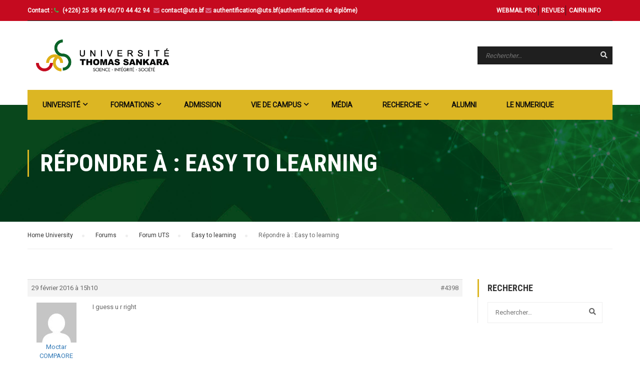

--- FILE ---
content_type: text/html; charset=UTF-8
request_url: https://www.uts.bf/forums/reply/4398/
body_size: 86614
content:
<!DOCTYPE html>
<html itemscope itemtype="http://schema.org/WebPage" lang="fr-FR">
<head>
    <meta charset="UTF-8">
    <meta name="viewport" content="width=device-width, initial-scale=1">
    <link rel="profile" href="http://gmpg.org/xfn/11">
    <link rel="pingback" href="https://www.uts.bf/xmlrpc.php">
	<title>Université Thomas Sankara</title>
<meta name='robots' content='max-image-preview:large' />
<link rel='dns-prefetch' href='//s.w.org' />
<link rel="alternate" type="application/rss+xml" title="Université Thomas Sankara &raquo; Flux" href="https://www.uts.bf/feed/" />
<link rel="alternate" type="application/rss+xml" title="Université Thomas Sankara &raquo; Flux des commentaires" href="https://www.uts.bf/comments/feed/" />
<link rel='stylesheet' id='lp-course-wishlist-style-css'  href='https://www.uts.bf/wp-content/plugins/learnpress-wishlist/assets/css/wishlist.css' type='text/css' media='all' />
<link rel='stylesheet' id='flex-posts-css'  href='https://www.uts.bf/wp-content/plugins/flex-posts/public/css/flex-posts.min.css' type='text/css' media='all' />
<link rel='stylesheet' id='wp-block-library-css'  href='https://www.uts.bf/wp-includes/css/dist/block-library/style.min.css' type='text/css' media='all' />
<style id='wp-block-library-theme-inline-css' type='text/css'>
#start-resizable-editor-section{display:none}.wp-block-audio figcaption{color:#555;font-size:13px;text-align:center}.is-dark-theme .wp-block-audio figcaption{color:hsla(0,0%,100%,.65)}.wp-block-code{font-family:Menlo,Consolas,monaco,monospace;color:#1e1e1e;padding:.8em 1em;border:1px solid #ddd;border-radius:4px}.wp-block-embed figcaption{color:#555;font-size:13px;text-align:center}.is-dark-theme .wp-block-embed figcaption{color:hsla(0,0%,100%,.65)}.blocks-gallery-caption{color:#555;font-size:13px;text-align:center}.is-dark-theme .blocks-gallery-caption{color:hsla(0,0%,100%,.65)}.wp-block-image figcaption{color:#555;font-size:13px;text-align:center}.is-dark-theme .wp-block-image figcaption{color:hsla(0,0%,100%,.65)}.wp-block-pullquote{border-top:4px solid;border-bottom:4px solid;margin-bottom:1.75em;color:currentColor}.wp-block-pullquote__citation,.wp-block-pullquote cite,.wp-block-pullquote footer{color:currentColor;text-transform:uppercase;font-size:.8125em;font-style:normal}.wp-block-quote{border-left:.25em solid;margin:0 0 1.75em;padding-left:1em}.wp-block-quote cite,.wp-block-quote footer{color:currentColor;font-size:.8125em;position:relative;font-style:normal}.wp-block-quote.has-text-align-right{border-left:none;border-right:.25em solid;padding-left:0;padding-right:1em}.wp-block-quote.has-text-align-center{border:none;padding-left:0}.wp-block-quote.is-large,.wp-block-quote.is-style-large{border:none}.wp-block-search .wp-block-search__label{font-weight:700}.wp-block-group.has-background{padding:1.25em 2.375em;margin-top:0;margin-bottom:0}.wp-block-separator{border:none;border-bottom:2px solid;margin-left:auto;margin-right:auto;opacity:.4}.wp-block-separator:not(.is-style-wide):not(.is-style-dots){width:100px}.wp-block-separator.has-background:not(.is-style-dots){border-bottom:none;height:1px}.wp-block-separator.has-background:not(.is-style-wide):not(.is-style-dots){height:2px}.wp-block-table thead{border-bottom:3px solid}.wp-block-table tfoot{border-top:3px solid}.wp-block-table td,.wp-block-table th{padding:.5em;border:1px solid;word-break:normal}.wp-block-table figcaption{color:#555;font-size:13px;text-align:center}.is-dark-theme .wp-block-table figcaption{color:hsla(0,0%,100%,.65)}.wp-block-video figcaption{color:#555;font-size:13px;text-align:center}.is-dark-theme .wp-block-video figcaption{color:hsla(0,0%,100%,.65)}.wp-block-template-part.has-background{padding:1.25em 2.375em;margin-top:0;margin-bottom:0}#end-resizable-editor-section{display:none}
</style>
<link rel='stylesheet' id='bp-login-form-block-css'  href='https://www.uts.bf/wp-content/plugins/buddypress/bp-core/css/blocks/login-form.min.css' type='text/css' media='all' />
<link rel='stylesheet' id='bp-member-block-css'  href='https://www.uts.bf/wp-content/plugins/buddypress/bp-members/css/blocks/member.min.css' type='text/css' media='all' />
<link rel='stylesheet' id='bp-members-block-css'  href='https://www.uts.bf/wp-content/plugins/buddypress/bp-members/css/blocks/members.min.css' type='text/css' media='all' />
<link rel='stylesheet' id='bp-dynamic-members-block-css'  href='https://www.uts.bf/wp-content/plugins/buddypress/bp-members/css/blocks/dynamic-members.min.css' type='text/css' media='all' />
<link rel='stylesheet' id='bp-latest-activities-block-css'  href='https://www.uts.bf/wp-content/plugins/buddypress/bp-activity/css/blocks/latest-activities.min.css' type='text/css' media='all' />
<style id='qsm-quiz-style-inline-css' type='text/css'>


</style>
<link rel='stylesheet' id='bbp-default-css'  href='https://www.uts.bf/wp-content/plugins/bbpress/templates/default/css/bbpress.min.css' type='text/css' media='all' />
<link rel='stylesheet' id='bp-legacy-css-css'  href='https://www.uts.bf/wp-content/plugins/buddypress/bp-templates/bp-legacy/css/buddypress.min.css' type='text/css' media='screen' />
<link rel='stylesheet' id='contact-form-7-css'  href='https://www.uts.bf/wp-content/plugins/contact-form-7/includes/css/styles.css' type='text/css' media='all' />
<link rel='stylesheet' id='megaposts-main-style-css'  href='https://www.uts.bf/wp-content/plugins/megaposts/assets/css/style.css' type='text/css' media='all' />
<link rel='stylesheet' id='megaposts-posts-css'  href='https://www.uts.bf/wp-content/plugins/megaposts/assets/css/posts.css' type='text/css' media='all' />
<link rel='stylesheet' id='fonts-css'  href='https://www.uts.bf/wp-content/plugins/megaposts/assets/css/fonts.css' type='text/css' media='all' />
<link rel='stylesheet' id='owl-carousel-css-css'  href='https://www.uts.bf/wp-content/plugins/megaposts/assets/css/owl.carousel.css' type='text/css' media='all' />
<link rel='stylesheet' id='owl-theme-css-css'  href='https://www.uts.bf/wp-content/plugins/megaposts/assets/css/owl.theme.css' type='text/css' media='all' />
<link rel='stylesheet' id='admp-widget-css'  href='https://www.uts.bf/wp-content/plugins/megaposts/assets/css/widget.css' type='text/css' media='all' />
<link rel='stylesheet' id='pmpro_frontend-css'  href='https://www.uts.bf/wp-content/plugins/paid-memberships-pro/css/frontend.css' type='text/css' media='screen' />
<link rel='stylesheet' id='pmpro_print-css'  href='https://www.uts.bf/wp-content/plugins/paid-memberships-pro/css/print.css' type='text/css' media='print' />
<link rel='stylesheet' id='dashicons-css'  href='https://www.uts.bf/wp-includes/css/dashicons.min.css' type='text/css' media='all' />
<link rel='stylesheet' id='post-views-counter-frontend-css'  href='https://www.uts.bf/wp-content/plugins/post-views-counter/css/frontend.min.css' type='text/css' media='all' />
<link rel='stylesheet' id='rs-plugin-settings-css'  href='https://www.uts.bf/wp-content/plugins/revslider/public/assets/css/rs6.css' type='text/css' media='all' />
<style id='rs-plugin-settings-inline-css' type='text/css'>
#rs-demo-id {}
</style>
<link rel='stylesheet' id='wcs-timetable-css'  href='https://www.uts.bf/wp-content/plugins/weekly-class/assets/front/css/timetable.css' type='text/css' media='all' />
<style id='wcs-timetable-inline-css' type='text/css'>
.wcs-single__action .wcs-btn--action{color:rgba( 255,255,255,1);background-color:#BD322C}
</style>
<link rel='stylesheet' id='mc4wp-form-basic-css'  href='https://www.uts.bf/wp-content/plugins/mailchimp-for-wp/assets/css/form-basic.css' type='text/css' media='all' />
<link rel='stylesheet' id='tablepress-default-css'  href='https://www.uts.bf/wp-content/plugins/tablepress/css/default.min.css' type='text/css' media='all' />
<link rel='stylesheet' id='learnpress-widgets-css'  href='https://www.uts.bf/wp-content/plugins/learnpress/assets/css/widgets.min.css' type='text/css' media='all' />
<link rel='stylesheet' id='font-awesome-css'  href='https://www.uts.bf/wp-content/themes/eduma/assets/css/all.min.css' type='text/css' media='all' />
<link rel='stylesheet' id='font-v4-shims-css'  href='https://www.uts.bf/wp-content/themes/eduma/assets/css/v4-shims.min.css' type='text/css' media='all' />
<link rel='stylesheet' id='ionicons-css'  href='https://www.uts.bf/wp-content/themes/eduma/assets/css/ionicons.min.css' type='text/css' media='all' />
<link rel='stylesheet' id='font-pe-icon-7-css'  href='https://www.uts.bf/wp-content/themes/eduma/assets/css/font-pe-icon-7.css' type='text/css' media='all' />
<link rel='stylesheet' id='flaticon-css'  href='https://www.uts.bf/wp-content/themes/eduma/assets/css/flaticon.css' type='text/css' media='all' />
<link rel='stylesheet' id='thim-style-css'  href='https://www.uts.bf/wp-content/themes/eduma/style.css' type='text/css' media='all' />
<link rel='stylesheet' id='thim-style-options-css'  href='https://www.uts.bf/wp-content/uploads/tc_stylesheets/eduma.1668081196.css' type='text/css' media='all' />
<script type='text/javascript' src='https://www.uts.bf/wp-includes/js/jquery/jquery.min.js' id='jquery-core-js'></script>
<script type='text/javascript' src='https://www.uts.bf/wp-includes/js/jquery/jquery-migrate.min.js' id='jquery-migrate-js'></script>
<script type='text/javascript' src='https://www.uts.bf/wp-content/plugins/learnpress-wishlist/assets/js/wishlist.js' id='lp-course-wishlist-script-js'></script>
<script type='text/javascript' id='bp-confirm-js-extra'>
/* <![CDATA[ */
var BP_Confirm = {"are_you_sure":"Confirmez-vous\u00a0?"};
/* ]]> */
</script>
<script type='text/javascript' src='https://www.uts.bf/wp-content/plugins/buddypress/bp-core/js/confirm.min.js' id='bp-confirm-js'></script>
<script type='text/javascript' src='https://www.uts.bf/wp-content/plugins/buddypress/bp-core/js/widget-members.min.js' id='bp-widget-members-js'></script>
<script type='text/javascript' src='https://www.uts.bf/wp-content/plugins/buddypress/bp-core/js/jquery-query.min.js' id='bp-jquery-query-js'></script>
<script type='text/javascript' src='https://www.uts.bf/wp-content/plugins/buddypress/bp-core/js/vendor/jquery-cookie.min.js' id='bp-jquery-cookie-js'></script>
<script type='text/javascript' src='https://www.uts.bf/wp-content/plugins/buddypress/bp-core/js/vendor/jquery-scroll-to.min.js' id='bp-jquery-scroll-to-js'></script>
<script type='text/javascript' id='bp-legacy-js-js-extra'>
/* <![CDATA[ */
var BP_DTheme = {"accepted":"Accept\u00e9","close":"Fermer","comments":"commentaires","leave_group_confirm":"Voulez-vous vraiment quitter ce groupe\u00a0?","mark_as_fav":"Mettre en favori","my_favs":"Mes Favoris","rejected":"Rejet\u00e9","remove_fav":"Supprimer le favori","show_all":"Tout afficher","show_all_comments":"Afficher tous les commentaires de cette discussion","show_x_comments":"Afficher tous les commentaires (%d)","unsaved_changes":"Votre profil contient une ou plusieurs informations non sauvegard\u00e9es. Si vous quittez cette page sans les enregistrer, ellles seront perdues.","view":"Afficher","store_filter_settings":""};
/* ]]> */
</script>
<script type='text/javascript' src='https://www.uts.bf/wp-content/plugins/buddypress/bp-templates/bp-legacy/js/buddypress.min.js' id='bp-legacy-js-js'></script>
<script type='text/javascript' src='https://www.uts.bf/wp-content/plugins/revslider/public/assets/js/rbtools.min.js' id='tp-tools-js'></script>
<script type='text/javascript' src='https://www.uts.bf/wp-content/plugins/revslider/public/assets/js/rs6.min.js' id='revmin-js'></script>
<link rel="https://api.w.org/" href="https://www.uts.bf/wp-json/" /><link rel="EditURI" type="application/rsd+xml" title="RSD" href="https://www.uts.bf/xmlrpc.php?rsd" />
<link rel="wlwmanifest" type="application/wlwmanifest+xml" href="https://www.uts.bf/wp-includes/wlwmanifest.xml" /> 
<meta name="generator" content="WordPress 5.8.12" />
<link rel="canonical" href="https://www.uts.bf/forums/reply/4398/" />
<link rel='shortlink' href='https://www.uts.bf/?p=4398' />
<link rel="alternate" type="application/json+oembed" href="https://www.uts.bf/wp-json/oembed/1.0/embed?url=https%3A%2F%2Fwww.uts.bf%2Fforums%2Freply%2F4398%2F" />
<link rel="alternate" type="text/xml+oembed" href="https://www.uts.bf/wp-json/oembed/1.0/embed?url=https%3A%2F%2Fwww.uts.bf%2Fforums%2Freply%2F4398%2F&#038;format=xml" />

	<script type="text/javascript">var ajaxurl = 'https://www.uts.bf/wp-admin/admin-ajax.php';</script>

<meta name="generator" content="Employee Directory v4.4.1 - https://emdplugins.com" />

		<style id="learn-press-custom-css">
			:root {
				--lp-primary-color: #ffb606;
				--lp-secondary-color: #442e66;
			}
		</style>

		<style type="text/css" media="all" id="wcs_styles"></style>            <script type="text/javascript">
                function tc_insert_internal_css(css) {
                    var tc_style = document.createElement("style");
                    tc_style.type = "text/css";
                    tc_style.setAttribute('data-type', 'tc-internal-css');
                    var tc_style_content = document.createTextNode(css);
                    tc_style.appendChild(tc_style_content);
                    document.head.appendChild(tc_style);
                }
            </script>
			<meta name="generator" content="Powered by WPBakery Page Builder - drag and drop page builder for WordPress."/>
<meta name="generator" content="Powered by Slider Revolution 6.2.23 - responsive, Mobile-Friendly Slider Plugin for WordPress with comfortable drag and drop interface." />
<link rel="icon" href="https://www.uts.bf/wp-content/uploads/2020/11/cropped-icone-Universite-Thomas-Sankara-32x32.png" sizes="32x32" />
<link rel="icon" href="https://www.uts.bf/wp-content/uploads/2020/11/cropped-icone-Universite-Thomas-Sankara-192x192.png" sizes="192x192" />
<link rel="apple-touch-icon" href="https://www.uts.bf/wp-content/uploads/2020/11/cropped-icone-Universite-Thomas-Sankara-180x180.png" />
<meta name="msapplication-TileImage" content="https://www.uts.bf/wp-content/uploads/2020/11/cropped-icone-Universite-Thomas-Sankara-270x270.png" />
<script type="text/javascript">function setREVStartSize(e){
			//window.requestAnimationFrame(function() {				 
				window.RSIW = window.RSIW===undefined ? window.innerWidth : window.RSIW;	
				window.RSIH = window.RSIH===undefined ? window.innerHeight : window.RSIH;	
				try {								
					var pw = document.getElementById(e.c).parentNode.offsetWidth,
						newh;
					pw = pw===0 || isNaN(pw) ? window.RSIW : pw;
					e.tabw = e.tabw===undefined ? 0 : parseInt(e.tabw);
					e.thumbw = e.thumbw===undefined ? 0 : parseInt(e.thumbw);
					e.tabh = e.tabh===undefined ? 0 : parseInt(e.tabh);
					e.thumbh = e.thumbh===undefined ? 0 : parseInt(e.thumbh);
					e.tabhide = e.tabhide===undefined ? 0 : parseInt(e.tabhide);
					e.thumbhide = e.thumbhide===undefined ? 0 : parseInt(e.thumbhide);
					e.mh = e.mh===undefined || e.mh=="" || e.mh==="auto" ? 0 : parseInt(e.mh,0);		
					if(e.layout==="fullscreen" || e.l==="fullscreen") 						
						newh = Math.max(e.mh,window.RSIH);					
					else{					
						e.gw = Array.isArray(e.gw) ? e.gw : [e.gw];
						for (var i in e.rl) if (e.gw[i]===undefined || e.gw[i]===0) e.gw[i] = e.gw[i-1];					
						e.gh = e.el===undefined || e.el==="" || (Array.isArray(e.el) && e.el.length==0)? e.gh : e.el;
						e.gh = Array.isArray(e.gh) ? e.gh : [e.gh];
						for (var i in e.rl) if (e.gh[i]===undefined || e.gh[i]===0) e.gh[i] = e.gh[i-1];
											
						var nl = new Array(e.rl.length),
							ix = 0,						
							sl;					
						e.tabw = e.tabhide>=pw ? 0 : e.tabw;
						e.thumbw = e.thumbhide>=pw ? 0 : e.thumbw;
						e.tabh = e.tabhide>=pw ? 0 : e.tabh;
						e.thumbh = e.thumbhide>=pw ? 0 : e.thumbh;					
						for (var i in e.rl) nl[i] = e.rl[i]<window.RSIW ? 0 : e.rl[i];
						sl = nl[0];									
						for (var i in nl) if (sl>nl[i] && nl[i]>0) { sl = nl[i]; ix=i;}															
						var m = pw>(e.gw[ix]+e.tabw+e.thumbw) ? 1 : (pw-(e.tabw+e.thumbw)) / (e.gw[ix]);					
						newh =  (e.gh[ix] * m) + (e.tabh + e.thumbh);
					}				
					if(window.rs_init_css===undefined) window.rs_init_css = document.head.appendChild(document.createElement("style"));					
					document.getElementById(e.c).height = newh+"px";
					window.rs_init_css.innerHTML += "#"+e.c+"_wrapper { height: "+newh+"px }";				
				} catch(e){
					console.log("Failure at Presize of Slider:" + e)
				}					   
			//});
		  };</script>
<style id="thim-customizer-inline-styles">/* cyrillic-ext */
@font-face {
  font-family: 'Roboto';
  font-style: normal;
  font-weight: 400;
  font-stretch: 100%;
  font-display: swap;
  src: url(https://fonts.gstatic.com/s/roboto/v50/KFOMCnqEu92Fr1ME7kSn66aGLdTylUAMQXC89YmC2DPNWubEbVmZiAr0klQmz24O0g.woff2) format('woff2');
  unicode-range: U+0460-052F, U+1C80-1C8A, U+20B4, U+2DE0-2DFF, U+A640-A69F, U+FE2E-FE2F;
}
/* cyrillic */
@font-face {
  font-family: 'Roboto';
  font-style: normal;
  font-weight: 400;
  font-stretch: 100%;
  font-display: swap;
  src: url(https://fonts.gstatic.com/s/roboto/v50/KFOMCnqEu92Fr1ME7kSn66aGLdTylUAMQXC89YmC2DPNWubEbVmQiAr0klQmz24O0g.woff2) format('woff2');
  unicode-range: U+0301, U+0400-045F, U+0490-0491, U+04B0-04B1, U+2116;
}
/* greek-ext */
@font-face {
  font-family: 'Roboto';
  font-style: normal;
  font-weight: 400;
  font-stretch: 100%;
  font-display: swap;
  src: url(https://fonts.gstatic.com/s/roboto/v50/KFOMCnqEu92Fr1ME7kSn66aGLdTylUAMQXC89YmC2DPNWubEbVmYiAr0klQmz24O0g.woff2) format('woff2');
  unicode-range: U+1F00-1FFF;
}
/* greek */
@font-face {
  font-family: 'Roboto';
  font-style: normal;
  font-weight: 400;
  font-stretch: 100%;
  font-display: swap;
  src: url(https://fonts.gstatic.com/s/roboto/v50/KFOMCnqEu92Fr1ME7kSn66aGLdTylUAMQXC89YmC2DPNWubEbVmXiAr0klQmz24O0g.woff2) format('woff2');
  unicode-range: U+0370-0377, U+037A-037F, U+0384-038A, U+038C, U+038E-03A1, U+03A3-03FF;
}
/* math */
@font-face {
  font-family: 'Roboto';
  font-style: normal;
  font-weight: 400;
  font-stretch: 100%;
  font-display: swap;
  src: url(https://fonts.gstatic.com/s/roboto/v50/KFOMCnqEu92Fr1ME7kSn66aGLdTylUAMQXC89YmC2DPNWubEbVnoiAr0klQmz24O0g.woff2) format('woff2');
  unicode-range: U+0302-0303, U+0305, U+0307-0308, U+0310, U+0312, U+0315, U+031A, U+0326-0327, U+032C, U+032F-0330, U+0332-0333, U+0338, U+033A, U+0346, U+034D, U+0391-03A1, U+03A3-03A9, U+03B1-03C9, U+03D1, U+03D5-03D6, U+03F0-03F1, U+03F4-03F5, U+2016-2017, U+2034-2038, U+203C, U+2040, U+2043, U+2047, U+2050, U+2057, U+205F, U+2070-2071, U+2074-208E, U+2090-209C, U+20D0-20DC, U+20E1, U+20E5-20EF, U+2100-2112, U+2114-2115, U+2117-2121, U+2123-214F, U+2190, U+2192, U+2194-21AE, U+21B0-21E5, U+21F1-21F2, U+21F4-2211, U+2213-2214, U+2216-22FF, U+2308-230B, U+2310, U+2319, U+231C-2321, U+2336-237A, U+237C, U+2395, U+239B-23B7, U+23D0, U+23DC-23E1, U+2474-2475, U+25AF, U+25B3, U+25B7, U+25BD, U+25C1, U+25CA, U+25CC, U+25FB, U+266D-266F, U+27C0-27FF, U+2900-2AFF, U+2B0E-2B11, U+2B30-2B4C, U+2BFE, U+3030, U+FF5B, U+FF5D, U+1D400-1D7FF, U+1EE00-1EEFF;
}
/* symbols */
@font-face {
  font-family: 'Roboto';
  font-style: normal;
  font-weight: 400;
  font-stretch: 100%;
  font-display: swap;
  src: url(https://fonts.gstatic.com/s/roboto/v50/KFOMCnqEu92Fr1ME7kSn66aGLdTylUAMQXC89YmC2DPNWubEbVn6iAr0klQmz24O0g.woff2) format('woff2');
  unicode-range: U+0001-000C, U+000E-001F, U+007F-009F, U+20DD-20E0, U+20E2-20E4, U+2150-218F, U+2190, U+2192, U+2194-2199, U+21AF, U+21E6-21F0, U+21F3, U+2218-2219, U+2299, U+22C4-22C6, U+2300-243F, U+2440-244A, U+2460-24FF, U+25A0-27BF, U+2800-28FF, U+2921-2922, U+2981, U+29BF, U+29EB, U+2B00-2BFF, U+4DC0-4DFF, U+FFF9-FFFB, U+10140-1018E, U+10190-1019C, U+101A0, U+101D0-101FD, U+102E0-102FB, U+10E60-10E7E, U+1D2C0-1D2D3, U+1D2E0-1D37F, U+1F000-1F0FF, U+1F100-1F1AD, U+1F1E6-1F1FF, U+1F30D-1F30F, U+1F315, U+1F31C, U+1F31E, U+1F320-1F32C, U+1F336, U+1F378, U+1F37D, U+1F382, U+1F393-1F39F, U+1F3A7-1F3A8, U+1F3AC-1F3AF, U+1F3C2, U+1F3C4-1F3C6, U+1F3CA-1F3CE, U+1F3D4-1F3E0, U+1F3ED, U+1F3F1-1F3F3, U+1F3F5-1F3F7, U+1F408, U+1F415, U+1F41F, U+1F426, U+1F43F, U+1F441-1F442, U+1F444, U+1F446-1F449, U+1F44C-1F44E, U+1F453, U+1F46A, U+1F47D, U+1F4A3, U+1F4B0, U+1F4B3, U+1F4B9, U+1F4BB, U+1F4BF, U+1F4C8-1F4CB, U+1F4D6, U+1F4DA, U+1F4DF, U+1F4E3-1F4E6, U+1F4EA-1F4ED, U+1F4F7, U+1F4F9-1F4FB, U+1F4FD-1F4FE, U+1F503, U+1F507-1F50B, U+1F50D, U+1F512-1F513, U+1F53E-1F54A, U+1F54F-1F5FA, U+1F610, U+1F650-1F67F, U+1F687, U+1F68D, U+1F691, U+1F694, U+1F698, U+1F6AD, U+1F6B2, U+1F6B9-1F6BA, U+1F6BC, U+1F6C6-1F6CF, U+1F6D3-1F6D7, U+1F6E0-1F6EA, U+1F6F0-1F6F3, U+1F6F7-1F6FC, U+1F700-1F7FF, U+1F800-1F80B, U+1F810-1F847, U+1F850-1F859, U+1F860-1F887, U+1F890-1F8AD, U+1F8B0-1F8BB, U+1F8C0-1F8C1, U+1F900-1F90B, U+1F93B, U+1F946, U+1F984, U+1F996, U+1F9E9, U+1FA00-1FA6F, U+1FA70-1FA7C, U+1FA80-1FA89, U+1FA8F-1FAC6, U+1FACE-1FADC, U+1FADF-1FAE9, U+1FAF0-1FAF8, U+1FB00-1FBFF;
}
/* vietnamese */
@font-face {
  font-family: 'Roboto';
  font-style: normal;
  font-weight: 400;
  font-stretch: 100%;
  font-display: swap;
  src: url(https://fonts.gstatic.com/s/roboto/v50/KFOMCnqEu92Fr1ME7kSn66aGLdTylUAMQXC89YmC2DPNWubEbVmbiAr0klQmz24O0g.woff2) format('woff2');
  unicode-range: U+0102-0103, U+0110-0111, U+0128-0129, U+0168-0169, U+01A0-01A1, U+01AF-01B0, U+0300-0301, U+0303-0304, U+0308-0309, U+0323, U+0329, U+1EA0-1EF9, U+20AB;
}
/* latin-ext */
@font-face {
  font-family: 'Roboto';
  font-style: normal;
  font-weight: 400;
  font-stretch: 100%;
  font-display: swap;
  src: url(https://fonts.gstatic.com/s/roboto/v50/KFOMCnqEu92Fr1ME7kSn66aGLdTylUAMQXC89YmC2DPNWubEbVmaiAr0klQmz24O0g.woff2) format('woff2');
  unicode-range: U+0100-02BA, U+02BD-02C5, U+02C7-02CC, U+02CE-02D7, U+02DD-02FF, U+0304, U+0308, U+0329, U+1D00-1DBF, U+1E00-1E9F, U+1EF2-1EFF, U+2020, U+20A0-20AB, U+20AD-20C0, U+2113, U+2C60-2C7F, U+A720-A7FF;
}
/* latin */
@font-face {
  font-family: 'Roboto';
  font-style: normal;
  font-weight: 400;
  font-stretch: 100%;
  font-display: swap;
  src: url(https://fonts.gstatic.com/s/roboto/v50/KFOMCnqEu92Fr1ME7kSn66aGLdTylUAMQXC89YmC2DPNWubEbVmUiAr0klQmz24.woff2) format('woff2');
  unicode-range: U+0000-00FF, U+0131, U+0152-0153, U+02BB-02BC, U+02C6, U+02DA, U+02DC, U+0304, U+0308, U+0329, U+2000-206F, U+20AC, U+2122, U+2191, U+2193, U+2212, U+2215, U+FEFF, U+FFFD;
}
/* cyrillic-ext */
@font-face {
  font-family: 'Roboto Condensed';
  font-style: normal;
  font-weight: 400;
  font-display: swap;
  src: url(https://fonts.gstatic.com/s/robotocondensed/v31/ieVl2ZhZI2eCN5jzbjEETS9weq8-19-7DQk6YvNkeg.woff2) format('woff2');
  unicode-range: U+0460-052F, U+1C80-1C8A, U+20B4, U+2DE0-2DFF, U+A640-A69F, U+FE2E-FE2F;
}
/* cyrillic */
@font-face {
  font-family: 'Roboto Condensed';
  font-style: normal;
  font-weight: 400;
  font-display: swap;
  src: url(https://fonts.gstatic.com/s/robotocondensed/v31/ieVl2ZhZI2eCN5jzbjEETS9weq8-19a7DQk6YvNkeg.woff2) format('woff2');
  unicode-range: U+0301, U+0400-045F, U+0490-0491, U+04B0-04B1, U+2116;
}
/* greek-ext */
@font-face {
  font-family: 'Roboto Condensed';
  font-style: normal;
  font-weight: 400;
  font-display: swap;
  src: url(https://fonts.gstatic.com/s/robotocondensed/v31/ieVl2ZhZI2eCN5jzbjEETS9weq8-1967DQk6YvNkeg.woff2) format('woff2');
  unicode-range: U+1F00-1FFF;
}
/* greek */
@font-face {
  font-family: 'Roboto Condensed';
  font-style: normal;
  font-weight: 400;
  font-display: swap;
  src: url(https://fonts.gstatic.com/s/robotocondensed/v31/ieVl2ZhZI2eCN5jzbjEETS9weq8-19G7DQk6YvNkeg.woff2) format('woff2');
  unicode-range: U+0370-0377, U+037A-037F, U+0384-038A, U+038C, U+038E-03A1, U+03A3-03FF;
}
/* vietnamese */
@font-face {
  font-family: 'Roboto Condensed';
  font-style: normal;
  font-weight: 400;
  font-display: swap;
  src: url(https://fonts.gstatic.com/s/robotocondensed/v31/ieVl2ZhZI2eCN5jzbjEETS9weq8-1927DQk6YvNkeg.woff2) format('woff2');
  unicode-range: U+0102-0103, U+0110-0111, U+0128-0129, U+0168-0169, U+01A0-01A1, U+01AF-01B0, U+0300-0301, U+0303-0304, U+0308-0309, U+0323, U+0329, U+1EA0-1EF9, U+20AB;
}
/* latin-ext */
@font-face {
  font-family: 'Roboto Condensed';
  font-style: normal;
  font-weight: 400;
  font-display: swap;
  src: url(https://fonts.gstatic.com/s/robotocondensed/v31/ieVl2ZhZI2eCN5jzbjEETS9weq8-19y7DQk6YvNkeg.woff2) format('woff2');
  unicode-range: U+0100-02BA, U+02BD-02C5, U+02C7-02CC, U+02CE-02D7, U+02DD-02FF, U+0304, U+0308, U+0329, U+1D00-1DBF, U+1E00-1E9F, U+1EF2-1EFF, U+2020, U+20A0-20AB, U+20AD-20C0, U+2113, U+2C60-2C7F, U+A720-A7FF;
}
/* latin */
@font-face {
  font-family: 'Roboto Condensed';
  font-style: normal;
  font-weight: 400;
  font-display: swap;
  src: url(https://fonts.gstatic.com/s/robotocondensed/v31/ieVl2ZhZI2eCN5jzbjEETS9weq8-19K7DQk6YvM.woff2) format('woff2');
  unicode-range: U+0000-00FF, U+0131, U+0152-0153, U+02BB-02BC, U+02C6, U+02DA, U+02DC, U+0304, U+0308, U+0329, U+2000-206F, U+20AC, U+2122, U+2191, U+2193, U+2212, U+2215, U+FEFF, U+FFFD;
}
/* cyrillic-ext */
@font-face {
  font-family: 'Roboto Condensed';
  font-style: normal;
  font-weight: 700;
  font-display: swap;
  src: url(https://fonts.gstatic.com/s/robotocondensed/v31/ieVl2ZhZI2eCN5jzbjEETS9weq8-19-7DQk6YvNkeg.woff2) format('woff2');
  unicode-range: U+0460-052F, U+1C80-1C8A, U+20B4, U+2DE0-2DFF, U+A640-A69F, U+FE2E-FE2F;
}
/* cyrillic */
@font-face {
  font-family: 'Roboto Condensed';
  font-style: normal;
  font-weight: 700;
  font-display: swap;
  src: url(https://fonts.gstatic.com/s/robotocondensed/v31/ieVl2ZhZI2eCN5jzbjEETS9weq8-19a7DQk6YvNkeg.woff2) format('woff2');
  unicode-range: U+0301, U+0400-045F, U+0490-0491, U+04B0-04B1, U+2116;
}
/* greek-ext */
@font-face {
  font-family: 'Roboto Condensed';
  font-style: normal;
  font-weight: 700;
  font-display: swap;
  src: url(https://fonts.gstatic.com/s/robotocondensed/v31/ieVl2ZhZI2eCN5jzbjEETS9weq8-1967DQk6YvNkeg.woff2) format('woff2');
  unicode-range: U+1F00-1FFF;
}
/* greek */
@font-face {
  font-family: 'Roboto Condensed';
  font-style: normal;
  font-weight: 700;
  font-display: swap;
  src: url(https://fonts.gstatic.com/s/robotocondensed/v31/ieVl2ZhZI2eCN5jzbjEETS9weq8-19G7DQk6YvNkeg.woff2) format('woff2');
  unicode-range: U+0370-0377, U+037A-037F, U+0384-038A, U+038C, U+038E-03A1, U+03A3-03FF;
}
/* vietnamese */
@font-face {
  font-family: 'Roboto Condensed';
  font-style: normal;
  font-weight: 700;
  font-display: swap;
  src: url(https://fonts.gstatic.com/s/robotocondensed/v31/ieVl2ZhZI2eCN5jzbjEETS9weq8-1927DQk6YvNkeg.woff2) format('woff2');
  unicode-range: U+0102-0103, U+0110-0111, U+0128-0129, U+0168-0169, U+01A0-01A1, U+01AF-01B0, U+0300-0301, U+0303-0304, U+0308-0309, U+0323, U+0329, U+1EA0-1EF9, U+20AB;
}
/* latin-ext */
@font-face {
  font-family: 'Roboto Condensed';
  font-style: normal;
  font-weight: 700;
  font-display: swap;
  src: url(https://fonts.gstatic.com/s/robotocondensed/v31/ieVl2ZhZI2eCN5jzbjEETS9weq8-19y7DQk6YvNkeg.woff2) format('woff2');
  unicode-range: U+0100-02BA, U+02BD-02C5, U+02C7-02CC, U+02CE-02D7, U+02DD-02FF, U+0304, U+0308, U+0329, U+1D00-1DBF, U+1E00-1E9F, U+1EF2-1EFF, U+2020, U+20A0-20AB, U+20AD-20C0, U+2113, U+2C60-2C7F, U+A720-A7FF;
}
/* latin */
@font-face {
  font-family: 'Roboto Condensed';
  font-style: normal;
  font-weight: 700;
  font-display: swap;
  src: url(https://fonts.gstatic.com/s/robotocondensed/v31/ieVl2ZhZI2eCN5jzbjEETS9weq8-19K7DQk6YvM.woff2) format('woff2');
  unicode-range: U+0000-00FF, U+0131, U+0152-0153, U+02BB-02BC, U+02C6, U+02DA, U+02DC, U+0304, U+0308, U+0329, U+2000-206F, U+20AC, U+2122, U+2191, U+2193, U+2212, U+2215, U+FEFF, U+FFFD;
}</style>		<script type="text/javascript">
			if (typeof ajaxurl === 'undefined') {
				/* <![CDATA[ */
				var ajaxurl = "https://www.uts.bf/wp-admin/admin-ajax.php"
				/* ]]> */
			}
		</script>
		<noscript><style> .wpb_animate_when_almost_visible { opacity: 1; }</style></noscript></head>
<body class="bp-legacy reply bbpress no-js reply-template-default single single-reply postid-4398 wp-embed-responsive pmpro-body-has-access group-blog thim-body-preload bg-boxed-image thim-popup-feature wpb-js-composer js-comp-ver-6.5.0 vc_responsive elementor-default elementor-kit-29" id="thim-body">

			<div id="preload">
				<div class="cssload-loader-style-1">
													<div class="cssload-inner cssload-one"></div>
													<div class="cssload-inner cssload-two"></div>
													<div class="cssload-inner cssload-three"></div>
												</div>			</div>
		<!-- Mobile Menu-->
<div class="mobile-menu-wrapper">
    <div class="mobile-menu-inner">
        <div class="icon-wrapper">
            <div class="menu-mobile-effect navbar-toggle close-icon" data-effect="mobile-effect">
                <span class="icon-bar"></span>
                <span class="icon-bar"></span>
                <span class="icon-bar"></span>
            </div>
        </div>
        <nav class="mobile-menu-container mobile-effect">
			<ul class="nav navbar-nav">
	<li id="menu-item-7838" class="menu-item menu-item-type-custom menu-item-object-custom menu-item-has-children menu-item-7838 tc-menu-item tc-menu-depth-0 tc-menu-align-left tc-menu-layout-default"><span class="tc-menu-inner">Université</span>
<ul class="sub-menu">
	<li id="menu-item-6553" class="menu-item menu-item-type-post_type menu-item-object-page menu-item-6553 tc-menu-item tc-menu-depth-1 tc-menu-align-left"><a href="https://www.uts.bf/presentation/" class="tc-menu-inner tc-megamenu-title">Présentation</a></li>
	<li id="menu-item-6570" class="menu-item menu-item-type-post_type menu-item-object-page menu-item-6570 tc-menu-item tc-menu-depth-1 tc-menu-align-left"><a href="https://www.uts.bf/mot-de-bienvenue-du-president-de-luniversite/" class="tc-menu-inner tc-megamenu-title">Mot du Président</a></li>
	<li id="menu-item-6571" class="menu-item menu-item-type-post_type menu-item-object-page menu-item-6571 tc-menu-item tc-menu-depth-1 tc-menu-align-left"><a href="https://www.uts.bf/vision-de-luniversite-thomas-sankara/" class="tc-menu-inner tc-megamenu-title">Vision</a></li>
	<li id="menu-item-8315" class="menu-item menu-item-type-post_type menu-item-object-page menu-item-8315 tc-menu-item tc-menu-depth-1"><a href="https://www.uts.bf/organigramme/" class="tc-menu-inner tc-megamenu-title">Organigramme</a></li>
	<li id="menu-item-6569" class="menu-item menu-item-type-post_type menu-item-object-page menu-item-6569 tc-menu-item tc-menu-depth-1 tc-menu-align-left"><a href="https://www.uts.bf/identite-visuelle/" class="tc-menu-inner tc-megamenu-title">Identité visuelle</a></li>
	<li id="menu-item-6568" class="menu-item menu-item-type-post_type menu-item-object-page menu-item-6568 tc-menu-item tc-menu-depth-1 tc-menu-align-left"><a href="https://www.uts.bf/hymne/" class="tc-menu-inner tc-megamenu-title">Hymne</a></li>
	<li id="menu-item-6493" class="menu-item menu-item-type-post_type menu-item-object-page menu-item-6493 tc-menu-item tc-menu-depth-1 tc-menu-align-left"><a href="https://www.uts.bf/contact/" class="tc-menu-inner tc-megamenu-title">Contact</a></li>
</ul><!-- End wrapper ul sub -->
</li>
<li id="menu-item-6491" class="menu-item menu-item-type-custom menu-item-object-custom menu-item-has-children menu-item-6491 tc-menu-item tc-menu-depth-0 tc-menu-align-left tc-menu-layout-default"><span class="tc-menu-inner">Formations</span>
<ul class="sub-menu">
	<li id="menu-item-6795" class="menu-item menu-item-type-post_type menu-item-object-page menu-item-6795 tc-menu-item tc-menu-depth-1 tc-menu-align-left"><a href="https://www.uts.bf/ufrs/" class="tc-menu-inner tc-megamenu-title">Unités de Formation et de Recherche</a></li>
	<li id="menu-item-6695" class="menu-item menu-item-type-post_type menu-item-object-page menu-item-6695 tc-menu-item tc-menu-depth-1 tc-menu-align-left"><a href="https://www.uts.bf/instituts-2/" class="tc-menu-inner tc-megamenu-title">Instituts</a></li>
	<li id="menu-item-6727" class="menu-item menu-item-type-post_type menu-item-object-page menu-item-6727 tc-menu-item tc-menu-depth-1 tc-menu-align-left"><a href="https://www.uts.bf/ecoles/" class="tc-menu-inner tc-megamenu-title">Ecoles</a></li>
	<li id="menu-item-6869" class="menu-item menu-item-type-post_type menu-item-object-page menu-item-6869 tc-menu-item tc-menu-depth-1 tc-menu-align-left"><a href="https://www.uts.bf/centre-universitaire/" class="tc-menu-inner tc-megamenu-title">Centre Universitaire</a></li>
</ul><!-- End wrapper ul sub -->
</li>
<li id="menu-item-10257" class="menu-item menu-item-type-custom menu-item-object-custom menu-item-10257 tc-menu-item tc-menu-depth-0 tc-menu-layout-default"><a href="https://www.campusfaso.bf" class="tc-menu-inner">ADMISSION</a></li>
<li id="menu-item-6734" class="menu-item menu-item-type-post_type menu-item-object-page menu-item-has-children menu-item-6734 tc-menu-item tc-menu-depth-0 tc-menu-align-left tc-menu-layout-default"><a href="https://www.uts.bf/vie-de-campus/" class="tc-menu-inner">Vie de campus</a>
<ul class="sub-menu">
	<li id="menu-item-6735" class="menu-item menu-item-type-post_type menu-item-object-page menu-item-6735 tc-menu-item tc-menu-depth-1 tc-menu-align-left"><a href="https://www.uts.bf/vie-culturelle/" class="tc-menu-inner tc-megamenu-title">Vie culturelle</a></li>
	<li id="menu-item-6736" class="menu-item menu-item-type-post_type menu-item-object-page menu-item-6736 tc-menu-item tc-menu-depth-1 tc-menu-align-left"><a href="https://www.uts.bf/vie-associative/" class="tc-menu-inner tc-megamenu-title">Vie associative</a></li>
	<li id="menu-item-6737" class="menu-item menu-item-type-post_type menu-item-object-page menu-item-has-children menu-item-6737 tc-menu-item tc-menu-depth-1 tc-menu-align-left"><a href="https://www.uts.bf/reussir-ses-etudes/" class="tc-menu-inner tc-megamenu-title">Réussir ses études</a>
	<ul class="sub-menu">
		<li id="menu-item-6738" class="menu-item menu-item-type-post_type menu-item-object-page menu-item-6738 tc-menu-item tc-menu-depth-2 tc-menu-align-left"><a href="https://www.uts.bf/guide-de-letudiant/" class="tc-menu-inner">Guide de l’étudiant</a></li>
		<li id="menu-item-6739" class="menu-item menu-item-type-post_type menu-item-object-page menu-item-6739 tc-menu-item tc-menu-depth-2 tc-menu-align-left"><a href="https://www.uts.bf/financement-et-bourses/" class="tc-menu-inner">Financement et bourses</a></li>
	</ul><!-- End wrapper ul sub -->
</li>
	<li id="menu-item-6740" class="menu-item menu-item-type-post_type menu-item-object-page menu-item-6740 tc-menu-item tc-menu-depth-1 tc-menu-align-left"><a href="https://www.uts.bf/sante/" class="tc-menu-inner tc-megamenu-title">Santé</a></li>
	<li id="menu-item-6741" class="menu-item menu-item-type-post_type menu-item-object-page menu-item-6741 tc-menu-item tc-menu-depth-1 tc-menu-align-left"><a href="https://www.uts.bf/sport/" class="tc-menu-inner tc-megamenu-title">Sport</a></li>
</ul><!-- End wrapper ul sub -->
</li>
<li id="menu-item-6749" class="menu-item menu-item-type-post_type menu-item-object-page menu-item-6749 tc-menu-item tc-menu-depth-0 tc-menu-align-left tc-menu-layout-default"><a href="https://www.uts.bf/medias/" class="tc-menu-inner">Média</a></li>
<li id="menu-item-10259" class="menu-item menu-item-type-custom menu-item-object-custom menu-item-has-children menu-item-10259 tc-menu-item tc-menu-depth-0 tc-menu-layout-default"><span class="tc-menu-inner">RECHERCHE</span>
<ul class="sub-menu">
	<li id="menu-item-6730" class="menu-item menu-item-type-post_type menu-item-object-page menu-item-6730 tc-menu-item tc-menu-depth-1 tc-menu-align-left"><a href="https://www.uts.bf/cooperation/" class="tc-menu-inner tc-megamenu-title">Coopération</a></li>
	<li id="menu-item-6642" class="menu-item menu-item-type-post_type menu-item-object-page menu-item-has-children menu-item-6642 tc-menu-item tc-menu-depth-1 tc-menu-align-left"><a href="https://www.uts.bf/doctorat/" class="tc-menu-inner tc-megamenu-title">Doctorat</a>
	<ul class="sub-menu">
		<li id="menu-item-6643" class="menu-item menu-item-type-post_type menu-item-object-page menu-item-6643 tc-menu-item tc-menu-depth-2 tc-menu-align-left"><a href="https://www.uts.bf/college-doctoral/" class="tc-menu-inner">Collège doctoral</a></li>
		<li id="menu-item-6645" class="menu-item menu-item-type-post_type menu-item-object-page menu-item-6645 tc-menu-item tc-menu-depth-2 tc-menu-align-left"><a href="https://www.uts.bf/parcours-doctoral/" class="tc-menu-inner">Parcours doctoral</a></li>
	</ul><!-- End wrapper ul sub -->
</li>
</ul><!-- End wrapper ul sub -->
</li>
<li id="menu-item-11065" class="menu-item menu-item-type-custom menu-item-object-custom menu-item-11065 tc-menu-item tc-menu-depth-0 tc-menu-layout-default"><a href="https://forms.office.com/r/i1ZYvKDPNp" class="tc-menu-inner">ALUMNI</a></li>
<li id="menu-item-11069" class="menu-item menu-item-type-post_type menu-item-object-page menu-item-11069 tc-menu-item tc-menu-depth-0 tc-menu-layout-default"><a href="https://www.uts.bf/le-numerique/" class="tc-menu-inner">LE NUMERIQUE</a></li>
</ul>        </nav>
    </div>
</div>
<div id="wrapper-container" class="wrapper-container">
    <div class="content-pusher">
        <header id="masthead" class="site-header affix-top bg-custom-sticky header_default header_v2">
				<div id="toolbar" class="toolbar">
		<div class="container">
			<div class="row">
				<div class="col-sm-12">
					<div class="toolbar-container">
						<aside id="text-2" class="widget widget_text">			<div class="textwidget"><div class="pull-left"> Contact : 
  <i class="fa fa-phone"></i> <a   style="margin:5px"" href="tel:+22625369960" >  (+226) 25 36 99 60/70 44 42 94     </a>  
<i class="fa fa-envelope"></i>  <a href="mailto:contact@uts.bf"> contact@uts.bf</a>
<i class="fa fa-envelope"></i>  <a href="mailto:authentification@uts.bf"> authentification@uts.bf(authentification de diplôme)</a>
</div></div>
		</aside><aside id="text-3" class="widget widget_text">			<div class="textwidget"><!-- <div class="thim-language">
<a class="lang-item active" href="#"><img src="//educationwp.thimpress.com/wp-content/themes/eduma/images/en.png" alt="en" />English</a>
<ul class="list-lang">
<li class="lang-item">
<a class="lang-select" href="#"><img src="//educationwp.thimpress.com/wp-content/themes/eduma/images/en.png" alt="en" />English</a>
</li>
<li class="lang-item">
<a class="lang-select" href="#"><img src="//educationwp.thimpress.com/wp-content/themes/eduma/images/fr.png" alt="fr" />French</a>
</li>
</ul>
</div> --></div>
		</aside><aside id="custom_html-4" class="widget_text widget widget_custom_html"><div class="textwidget custom-html-widget"><div class="thim-language">
	<div class="thim-language">
<a class="profile" href="https://webmail.uts.bf" target="_blank" style="padding:3px; border-right: 1px solid #212121;" rel="noopener">
	WEBMAIL PRO</a>
	
	<a href="https://journal.uts.bf/" target="_blank" style="padding:3px; border-right: 1px solid #212121;" rel="noopener">
	REVUES</a>

	<a href="https://www.cairn.info/" target="_blank" style="padding:3px;" rel="noopener">
	CAIRN.INFO</a>
</div> 
	

	
	
	 
	
	
	
	
	
	
	
	<style>
	/* Dropdown Button */
.dropbtn {
  color: white;
  padding: 16px;
  border: none;
}

/* The container <div> - needed to position the dropdown content */
.dropdown {
  position: relative;
  display: inline-block;
}

/* Dropdown Content (Hidden by Default) */
.dropdown-content {
  display: none;
  position: absolute;
  background-color: #0D6A0E;
  min-width: 160px;
  box-shadow: 0px 8px 16px 0px rgba(0,0,0,0.2);
  z-index: 1;
}

/* Links inside the dropdown */
.dropdown-content a {
  color: black;
  padding: 12px 16px;
  text-decoration: none;
  display: block;
}

/* Change color of dropdown links on hover */
.dropdown-content a:hover {background-color: #DAC008;}

/* Show the dropdown menu on hover */
.dropdown:hover .dropdown-content {display: block;}
	</style>
</div> </div></aside>					</div>
				</div>
			</div>
		</div>
	</div><!--End/div#toolbar-->
<!-- <div class="main-menu"> -->
<div class="thim-nav-wrapper container">
	<div class="row">
		<div class="navigation col-sm-12">
			<div class="tm-table">
				<div class="width-logo table-cell sm-logo">
					<a href="https://www.uts.bf/" title="Université Thomas Sankara - Site web de l&#039;Université Thomas Sankara" rel="home" class="no-sticky-logo"><img src="https://www.uts.bf/wp-content/uploads/2020/11/Logo-Universite-Thomas-Sankara.png" alt="Université Thomas Sankara" ></a><a href="https://www.uts.bf/" rel="home" class="sticky-logo"><img src="https://www.uts.bf/wp-content/themes/eduma/images/logo-sticky.png" alt="Université Thomas Sankara" width="153" height="40"></a>				</div>
				<nav class="header-top-menu table-cell table-right">
					<li id="search-5" class="widget widget_search"><form role="search" method="get" class="search-form" action="https://www.uts.bf/">
				<label>
					<span class="screen-reader-text">Rechercher :</span>
					<input type="search" class="search-field" placeholder="Rechercher…" value="" name="s" />
				</label>
				<input type="submit" class="search-submit" value="Rechercher" />
			</form></li>				</nav>
				<div class="menu-mobile-effect navbar-toggle" data-effect="mobile-effect">
					<span class="icon-bar"></span>
					<span class="icon-bar"></span>
					<span class="icon-bar"></span>
				</div>
			</div>
			<nav class="width-navigation">
				<ul class="nav navbar-nav menu-main-menu">
	<li class="menu-item menu-item-type-custom menu-item-object-custom menu-item-has-children menu-item-7838 tc-menu-item tc-menu-depth-0 tc-menu-align-left tc-menu-layout-default"><span class="tc-menu-inner">Université</span>
<ul class="sub-menu">
	<li class="menu-item menu-item-type-post_type menu-item-object-page menu-item-6553 tc-menu-item tc-menu-depth-1 tc-menu-align-left"><a href="https://www.uts.bf/presentation/" class="tc-menu-inner tc-megamenu-title">Présentation</a></li>
	<li class="menu-item menu-item-type-post_type menu-item-object-page menu-item-6570 tc-menu-item tc-menu-depth-1 tc-menu-align-left"><a href="https://www.uts.bf/mot-de-bienvenue-du-president-de-luniversite/" class="tc-menu-inner tc-megamenu-title">Mot du Président</a></li>
	<li class="menu-item menu-item-type-post_type menu-item-object-page menu-item-6571 tc-menu-item tc-menu-depth-1 tc-menu-align-left"><a href="https://www.uts.bf/vision-de-luniversite-thomas-sankara/" class="tc-menu-inner tc-megamenu-title">Vision</a></li>
	<li class="menu-item menu-item-type-post_type menu-item-object-page menu-item-8315 tc-menu-item tc-menu-depth-1"><a href="https://www.uts.bf/organigramme/" class="tc-menu-inner tc-megamenu-title">Organigramme</a></li>
	<li class="menu-item menu-item-type-post_type menu-item-object-page menu-item-6569 tc-menu-item tc-menu-depth-1 tc-menu-align-left"><a href="https://www.uts.bf/identite-visuelle/" class="tc-menu-inner tc-megamenu-title">Identité visuelle</a></li>
	<li class="menu-item menu-item-type-post_type menu-item-object-page menu-item-6568 tc-menu-item tc-menu-depth-1 tc-menu-align-left"><a href="https://www.uts.bf/hymne/" class="tc-menu-inner tc-megamenu-title">Hymne</a></li>
	<li class="menu-item menu-item-type-post_type menu-item-object-page menu-item-6493 tc-menu-item tc-menu-depth-1 tc-menu-align-left"><a href="https://www.uts.bf/contact/" class="tc-menu-inner tc-megamenu-title">Contact</a></li>
</ul><!-- End wrapper ul sub -->
</li>
<li class="menu-item menu-item-type-custom menu-item-object-custom menu-item-has-children menu-item-6491 tc-menu-item tc-menu-depth-0 tc-menu-align-left tc-menu-layout-default"><span class="tc-menu-inner">Formations</span>
<ul class="sub-menu">
	<li class="menu-item menu-item-type-post_type menu-item-object-page menu-item-6795 tc-menu-item tc-menu-depth-1 tc-menu-align-left"><a href="https://www.uts.bf/ufrs/" class="tc-menu-inner tc-megamenu-title">Unités de Formation et de Recherche</a></li>
	<li class="menu-item menu-item-type-post_type menu-item-object-page menu-item-6695 tc-menu-item tc-menu-depth-1 tc-menu-align-left"><a href="https://www.uts.bf/instituts-2/" class="tc-menu-inner tc-megamenu-title">Instituts</a></li>
	<li class="menu-item menu-item-type-post_type menu-item-object-page menu-item-6727 tc-menu-item tc-menu-depth-1 tc-menu-align-left"><a href="https://www.uts.bf/ecoles/" class="tc-menu-inner tc-megamenu-title">Ecoles</a></li>
	<li class="menu-item menu-item-type-post_type menu-item-object-page menu-item-6869 tc-menu-item tc-menu-depth-1 tc-menu-align-left"><a href="https://www.uts.bf/centre-universitaire/" class="tc-menu-inner tc-megamenu-title">Centre Universitaire</a></li>
</ul><!-- End wrapper ul sub -->
</li>
<li class="menu-item menu-item-type-custom menu-item-object-custom menu-item-10257 tc-menu-item tc-menu-depth-0 tc-menu-layout-default"><a href="https://www.campusfaso.bf" class="tc-menu-inner">ADMISSION</a></li>
<li class="menu-item menu-item-type-post_type menu-item-object-page menu-item-has-children menu-item-6734 tc-menu-item tc-menu-depth-0 tc-menu-align-left tc-menu-layout-default"><a href="https://www.uts.bf/vie-de-campus/" class="tc-menu-inner">Vie de campus</a>
<ul class="sub-menu">
	<li class="menu-item menu-item-type-post_type menu-item-object-page menu-item-6735 tc-menu-item tc-menu-depth-1 tc-menu-align-left"><a href="https://www.uts.bf/vie-culturelle/" class="tc-menu-inner tc-megamenu-title">Vie culturelle</a></li>
	<li class="menu-item menu-item-type-post_type menu-item-object-page menu-item-6736 tc-menu-item tc-menu-depth-1 tc-menu-align-left"><a href="https://www.uts.bf/vie-associative/" class="tc-menu-inner tc-megamenu-title">Vie associative</a></li>
	<li class="menu-item menu-item-type-post_type menu-item-object-page menu-item-has-children menu-item-6737 tc-menu-item tc-menu-depth-1 tc-menu-align-left"><a href="https://www.uts.bf/reussir-ses-etudes/" class="tc-menu-inner tc-megamenu-title">Réussir ses études</a>
	<ul class="sub-menu">
		<li class="menu-item menu-item-type-post_type menu-item-object-page menu-item-6738 tc-menu-item tc-menu-depth-2 tc-menu-align-left"><a href="https://www.uts.bf/guide-de-letudiant/" class="tc-menu-inner">Guide de l’étudiant</a></li>
		<li class="menu-item menu-item-type-post_type menu-item-object-page menu-item-6739 tc-menu-item tc-menu-depth-2 tc-menu-align-left"><a href="https://www.uts.bf/financement-et-bourses/" class="tc-menu-inner">Financement et bourses</a></li>
	</ul><!-- End wrapper ul sub -->
</li>
	<li class="menu-item menu-item-type-post_type menu-item-object-page menu-item-6740 tc-menu-item tc-menu-depth-1 tc-menu-align-left"><a href="https://www.uts.bf/sante/" class="tc-menu-inner tc-megamenu-title">Santé</a></li>
	<li class="menu-item menu-item-type-post_type menu-item-object-page menu-item-6741 tc-menu-item tc-menu-depth-1 tc-menu-align-left"><a href="https://www.uts.bf/sport/" class="tc-menu-inner tc-megamenu-title">Sport</a></li>
</ul><!-- End wrapper ul sub -->
</li>
<li class="menu-item menu-item-type-post_type menu-item-object-page menu-item-6749 tc-menu-item tc-menu-depth-0 tc-menu-align-left tc-menu-layout-default"><a href="https://www.uts.bf/medias/" class="tc-menu-inner">Média</a></li>
<li class="menu-item menu-item-type-custom menu-item-object-custom menu-item-has-children menu-item-10259 tc-menu-item tc-menu-depth-0 tc-menu-layout-default"><span class="tc-menu-inner">RECHERCHE</span>
<ul class="sub-menu">
	<li class="menu-item menu-item-type-post_type menu-item-object-page menu-item-6730 tc-menu-item tc-menu-depth-1 tc-menu-align-left"><a href="https://www.uts.bf/cooperation/" class="tc-menu-inner tc-megamenu-title">Coopération</a></li>
	<li class="menu-item menu-item-type-post_type menu-item-object-page menu-item-has-children menu-item-6642 tc-menu-item tc-menu-depth-1 tc-menu-align-left"><a href="https://www.uts.bf/doctorat/" class="tc-menu-inner tc-megamenu-title">Doctorat</a>
	<ul class="sub-menu">
		<li class="menu-item menu-item-type-post_type menu-item-object-page menu-item-6643 tc-menu-item tc-menu-depth-2 tc-menu-align-left"><a href="https://www.uts.bf/college-doctoral/" class="tc-menu-inner">Collège doctoral</a></li>
		<li class="menu-item menu-item-type-post_type menu-item-object-page menu-item-6645 tc-menu-item tc-menu-depth-2 tc-menu-align-left"><a href="https://www.uts.bf/parcours-doctoral/" class="tc-menu-inner">Parcours doctoral</a></li>
	</ul><!-- End wrapper ul sub -->
</li>
</ul><!-- End wrapper ul sub -->
</li>
<li class="menu-item menu-item-type-custom menu-item-object-custom menu-item-11065 tc-menu-item tc-menu-depth-0 tc-menu-layout-default"><a href="https://forms.office.com/r/i1ZYvKDPNp" class="tc-menu-inner">ALUMNI</a></li>
<li class="menu-item menu-item-type-post_type menu-item-object-page menu-item-11069 tc-menu-item tc-menu-depth-0 tc-menu-layout-default"><a href="https://www.uts.bf/le-numerique/" class="tc-menu-inner">LE NUMERIQUE</a></li>
</ul>
			</nav>
			<!--end .row-->
		</div>
	</div>
</div>        </header>

        <div id="main-content">
			<section class="content-area">        <div class="top_heading_out">
			<div class="top_site_main" style="color: #ffffff;background-image:url(https://www.uts.bf/wp-content/uploads/2020/11/Baniere-Web-1.jpg);"><span class="overlay-top-header" style="background:rgba(0,0,0,0.5);"></span>                <div class="page-title-wrapper">
                    <div class="banner-wrapper container">
						<h2>Répondre à : Easy to learning</h2>                    </div>
                </div>
			</div>		<div class="breadcrumbs-wrapper">
			<div class="container">
				<div class="bbp-breadcrumb"><p><a href="https://www.uts.bf" class="bbp-breadcrumb-home">Home University</a> <span class="bbp-breadcrumb-sep">&rsaquo;</span> <a href="https://www.uts.bf/forums/" class="bbp-breadcrumb-root">Forums</a> <span class="bbp-breadcrumb-sep">&rsaquo;</span> <a href="https://www.uts.bf/forums/forum/eduma-forum/" class="bbp-breadcrumb-forum">Forum UTS</a> <span class="bbp-breadcrumb-sep">&rsaquo;</span> <a href="https://www.uts.bf/forums/topic/easy-to-learning/" class="bbp-breadcrumb-topic">Easy to learning</a> <span class="bbp-breadcrumb-sep">&rsaquo;</span> <span class="bbp-breadcrumb-current">Répondre à : Easy to learning</span></p></div>			</div>
		</div>
		        </div>
		<div class="container site-content sidebar-right"><div class="row"><main id="main" class="site-main col-sm-9 alignleft">

	
<article id="post-4398" class="post-4398 reply type-reply status-publish hentry pmpro-has-access">
    <div class="entry-content">
        
<div id="bbpress-forums">

	
	
		
<div id="post-4398" class="bbp-reply-header">
	<div class="bbp-meta">
		<span class="bbp-reply-post-date">29 février 2016 &agrave; 15h10</span>

		
		<a href="https://www.uts.bf/forums/topic/easy-to-learning/#post-4398" class="bbp-reply-permalink">#4398</a>

		
		<span class="bbp-admin-links"></span>
		
	</div><!-- .bbp-meta -->
</div><!-- #post-4398 -->

<div class="loop-item--1 user-id-5 bbp-parent-forum-3112 bbp-parent-topic-3120 bbp-reply-position-5 even topic-author  post-4398 reply type-reply status-publish hentry pmpro-has-access">
	<div class="bbp-reply-author">

		
		<a href="https://www.uts.bf/membres/moctar-compaore/" title="Voir le profil de Moctar COMPAORE" class="bbp-author-link"><span  class="bbp-author-avatar"><img alt='' src='//www.gravatar.com/avatar/bbba658fa5829dca5f9ead535cd5aec7?s=80&#038;r=g&#038;d=mm' srcset='//www.gravatar.com/avatar/bbba658fa5829dca5f9ead535cd5aec7?s=80&#038;r=g&#038;d=mm 2x' class='avatar avatar-80 photo' height='80' width='80' loading='lazy'/></span><span  class="bbp-author-name">Moctar COMPAORE</span></a><div class="bbp-author-role">Maître des clés</div>
		
		
	</div><!-- .bbp-reply-author -->

	<div class="bbp-reply-content">

		
		<p>I guess u r right</p>

		
	</div><!-- .bbp-reply-content -->
</div><!-- .reply -->

	
	
</div>
            </div><!-- .entry-content -->

</article><!-- #post-## -->

	

</main>
<div id="sidebar" class="widget-area col-sm-3 sticky-sidebar" role="complementary">
	<aside id="search-4" class="widget widget_search"><h4 class="widget-title">Recherche</h4><form role="search" method="get" class="search-form" action="https://www.uts.bf/">
				<label>
					<span class="screen-reader-text">Rechercher :</span>
					<input type="search" class="search-field" placeholder="Rechercher…" value="" name="s" />
				</label>
				<input type="submit" class="search-submit" value="Rechercher" />
			</form></aside></div><!-- #secondary -->
</div></div></section><!-- #section content-area-->
<footer id="colophon" class=" site-footer">
	        <div class="footer">
            <div class="container">
                <div class="row">
					<aside id="siteorigin-panels-builder-9" class="widget widget_siteorigin-panels-builder footer_widget"><div id="pl-w61c308ed047d6"  class="panel-layout" ><div id="pg-w61c308ed047d6-0"  class="panel-grid panel-no-style" ><div id="pgc-w61c308ed047d6-0-0"  class="panel-grid-cell" ><div id="panel-w61c308ed047d6-0-0-0" class="so-panel widget widget_black-studio-tinymce widget_black_studio_tinymce panel-first-child" data-index="0" ><div class="textwidget"><p>&nbsp;</p>
<p class="info"><img class="alignnone wp-image-7187 size-medium" src="https://www.uts.bf/wp-content/uploads/2020/11/Logo-monochome-Universite-Thomas-Sankara-300x72.png" alt="" width="300" height="72" /></p>
<p class="info">(+226) 25 36 99 60/70 44 42 94</p>
<div class="thim-footer-location">
<p class="info"><a href="http://51.79.176.148/contact/">contact@uts.bf</a></p>
</div>
</div></div><div id="panel-w61c308ed047d6-0-0-1" class="so-panel widget widget_social panel-last-child" data-index="1" ><div class="thim-widget-social thim-widget-social-base template-base"><div class="thim-social">
		<ul class="social_link">
		<li><a class="facebook hasTooltip" href="https://web.facebook.com/utsbf/" target="_self"><i class="fa fa-facebook"></i></a></li><li><a class="twitter hasTooltip" href="#" target="_self" ><i class="fa fa-twitter"></i></a></li><li><a class="google-plus hasTooltip" href="#" target="_self" ><i class="fa fa-google-plus"></i></a></li><li><a class="pinterest hasTooltip" href="#" target="_self" ><i class="fa fa-pinterest"></i></a></li>	</ul>
</div></div></div></div><div id="pgc-w61c308ed047d6-0-1"  class="panel-grid-cell" ><div id="panel-w61c308ed047d6-0-1-0" class="so-panel widget widget_nav_menu panel-first-child panel-last-child" data-index="2" ><h3 class="widget-title">Liens utiles</h3><div class="menu-links-container"><ul id="menu-links" class="menu"><li id="menu-item-7867" class="menu-item menu-item-type-custom menu-item-object-custom menu-item-7867 tc-menu-item tc-menu-depth-0 tc-menu-align-left tc-menu-layout-default"><a href="https://www.mesrsi.gov.bf" class="tc-menu-inner">MESRSI</a></li>
<li id="menu-item-7865" class="menu-item menu-item-type-custom menu-item-object-custom menu-item-7865 tc-menu-item tc-menu-depth-0 tc-menu-align-left tc-menu-layout-default"><a href="http://www.campusfaso.bf" class="tc-menu-inner">CAMPUSFASO</a></li>
<li id="menu-item-7868" class="menu-item menu-item-type-custom menu-item-object-custom menu-item-7868 tc-menu-item tc-menu-depth-0 tc-menu-align-left tc-menu-layout-default"><a href="https://www.lecames.org/" class="tc-menu-inner">CAMES</a></li>
<li id="menu-item-7869" class="menu-item menu-item-type-custom menu-item-object-custom menu-item-7869 tc-menu-item tc-menu-depth-0 tc-menu-align-left tc-menu-layout-default"><a href="https://www.cenou.bf/" class="tc-menu-inner">CENOU</a></li>
<li id="menu-item-7870" class="menu-item menu-item-type-custom menu-item-object-custom menu-item-7870 tc-menu-item tc-menu-depth-0 tc-menu-align-left tc-menu-layout-default"><a href="https://www.foner.gov.bf" class="tc-menu-inner">FONER</a></li>
<li id="menu-item-7871" class="menu-item menu-item-type-custom menu-item-object-custom menu-item-7871 tc-menu-item tc-menu-depth-0 tc-menu-align-left tc-menu-layout-default"><a href="https://www.ciospb.gov.bf" class="tc-menu-inner">CIOSPB</a></li>
<li id="menu-item-7872" class="menu-item menu-item-type-custom menu-item-object-custom menu-item-7872 tc-menu-item tc-menu-depth-0 tc-menu-align-left tc-menu-layout-default"><a href="http://www.fonrid.bf/" class="tc-menu-inner">FONRID</a></li>
<li id="menu-item-7875" class="menu-item menu-item-type-custom menu-item-object-custom menu-item-7875 tc-menu-item tc-menu-depth-0 tc-menu-align-left tc-menu-layout-default"><a href="https://www.auf.org/" class="tc-menu-inner">AUF</a></li>
<li id="menu-item-7876" class="menu-item menu-item-type-custom menu-item-object-custom menu-item-7876 tc-menu-item tc-menu-depth-0 tc-menu-align-left tc-menu-layout-default"><a href="http://www.onef.gov.bf/" class="tc-menu-inner">ONEF</a></li>
<li id="menu-item-7877" class="menu-item menu-item-type-custom menu-item-object-custom menu-item-7877 tc-menu-item tc-menu-depth-0 tc-menu-align-left tc-menu-layout-default"><a href="http://concours.gov.bf/" class="tc-menu-inner">CONCOURS.GOV.BF</a></li>
</ul></div></div></div><div id="pgc-w61c308ed047d6-0-2"  class="panel-grid-cell" ><div id="panel-w61c308ed047d6-0-2-0" class="so-panel widget widget_nav_menu panel-first-child panel-last-child" data-index="3" ><h3 class="widget-title">Universités Publiques</h3><div class="menu-company-container"><ul id="menu-company" class="menu"><li id="menu-item-7878" class="menu-item menu-item-type-custom menu-item-object-custom menu-item-7878 tc-menu-item tc-menu-depth-0 tc-menu-align-left tc-menu-layout-default"><a href="https://uv.bf" class="tc-menu-inner">UNIVERSITE VIRTUELLE</a></li>
<li id="menu-item-7879" class="menu-item menu-item-type-custom menu-item-object-custom menu-item-7879 tc-menu-item tc-menu-depth-0 tc-menu-align-left tc-menu-layout-default"><a href="http://ujkz.net" class="tc-menu-inner">UNIVERSITE JOSEPH KI ZERBO</a></li>
<li id="menu-item-7880" class="menu-item menu-item-type-custom menu-item-object-custom menu-item-7880 tc-menu-item tc-menu-depth-0 tc-menu-align-left tc-menu-layout-default"><a href="https://www.univ-bobo.gov.bf" class="tc-menu-inner">UNIVERSITE NAZI BONI</a></li>
<li id="menu-item-7881" class="menu-item menu-item-type-custom menu-item-object-custom menu-item-7881 tc-menu-item tc-menu-depth-0 tc-menu-align-left tc-menu-layout-default"><a href="http://unz.bf" class="tc-menu-inner">UNIVERSITE NORBERT ZONGO</a></li>
<li id="menu-item-7882" class="menu-item menu-item-type-custom menu-item-object-custom menu-item-7882 tc-menu-item tc-menu-depth-0 tc-menu-align-left tc-menu-layout-default"><a href="https://www.univ-ouahigouya.org" class="tc-menu-inner">UNIVERSITE OUAHIGOUYA</a></li>
<li id="menu-item-7883" class="menu-item menu-item-type-custom menu-item-object-custom menu-item-7883 tc-menu-item tc-menu-depth-0 tc-menu-align-left tc-menu-layout-default"><a href="https://www.univ-dedougou.gov.bf" class="tc-menu-inner">UNIVERSITE DE DEDOUGOU</a></li>
</ul></div></div></div><div id="pgc-w61c308ed047d6-0-3"  class="panel-grid-cell" ><div id="panel-w61c308ed047d6-0-3-0" class="widget_text so-panel widget widget_custom_html panel-first-child panel-last-child" data-index="4" ><h3 class="widget-title">LOCALISATION</h3><div class="textwidget custom-html-widget"><div id="wpgmza_map" class="wpgmza_map" data-settings="{&quot;id&quot;:&quot;1&quot;,&quot;map_title&quot;:&quot;My first map&quot;,&quot;map_width&quot;:100,&quot;map_height&quot;:&quot;350&quot;,&quot;map_start_lat&quot;:&quot;12.342606&quot;,&quot;map_start_lng&quot;:&quot;-1.443468&quot;,&quot;map_start_location&quot;:&quot;12.342606441323738,-1.4434675684428946&quot;,&quot;map_start_zoom&quot;:&quot;12&quot;,&quot;default_marker&quot;:&quot;0&quot;,&quot;type&quot;:&quot;1&quot;,&quot;alignment&quot;:&quot;4&quot;,&quot;directions_enabled&quot;:&quot;1&quot;,&quot;styling_enabled&quot;:&quot;0&quot;,&quot;styling_json&quot;:&quot;&quot;,&quot;active&quot;:&quot;0&quot;,&quot;kml&quot;:&quot;&quot;,&quot;bicycle&quot;:&quot;0&quot;,&quot;traffic&quot;:&quot;0&quot;,&quot;dbox&quot;:&quot;1&quot;,&quot;dbox_width&quot;:&quot;100&quot;,&quot;listmarkers&quot;:&quot;0&quot;,&quot;listmarkers_advanced&quot;:&quot;0&quot;,&quot;filterbycat&quot;:&quot;0&quot;,&quot;ugm_enabled&quot;:&quot;0&quot;,&quot;ugm_category_enabled&quot;:&quot;0&quot;,&quot;fusion&quot;:&quot;&quot;,&quot;map_width_type&quot;:&quot;\\%&quot;,&quot;map_height_type&quot;:&quot;px&quot;,&quot;mass_marker_support&quot;:&quot;1&quot;,&quot;ugm_access&quot;:&quot;0&quot;,&quot;order_markers_by&quot;:&quot;1&quot;,&quot;order_markers_choice&quot;:&quot;2&quot;,&quot;show_user_location&quot;:&quot;0&quot;,&quot;default_to&quot;:&quot;&quot;,&quot;other_settings&quot;:{&quot;store_locator_enabled&quot;:2,&quot;store_locator_distance&quot;:2,&quot;store_locator_default_radius&quot;:10,&quot;store_locator_not_found_message&quot;:&quot;No results found in this location. Please try again.&quot;,&quot;store_locator_bounce&quot;:1,&quot;store_locator_query_string&quot;:&quot;Code Postal \/ Adresse&quot;,&quot;store_locator_default_address&quot;:&quot;&quot;,&quot;wpgmza_store_locator_restrict&quot;:&quot;&quot;,&quot;wpgmza_store_locator_radius_style&quot;:&quot;modern&quot;,&quot;map_max_zoom&quot;:&quot;1&quot;,&quot;transport_layer&quot;:0,&quot;wpgmza_show_points_of_interest&quot;:0,&quot;wpgmza_auto_night&quot;:0}}" data-map-id='1' Data-maps-engine='open-layers' data-shortcode-attributes="{&quot;id&quot;:&quot;1&quot;}" style="display:block; overflow:auto; width:100%; height:350px; float:left;"></div></div></div></div></div></div></aside>                </div>
            </div>
        </div>
	
				<div class="copyright-area">
				<div class="container">
					<div class="copyright-content">
						<div class="row">
							<div class="col-sm-6"><p class="text-copyright">Copyright © 2022</a> <a class="color_primary" href="https://www.uts.bf" target="_blank">Université Thomas SANKARA </a> | DSI</p></div>								<div class="col-sm-6 text-right">
									<aside id="nav_menu-14" class="widget widget_nav_menu"></aside>								</div>
													</div>
					</div>
				</div>
			</div>
		
</footer><!-- #colophon -->
</div><!--end main-content-->


</div><!-- end content-pusher-->

			<a href="#" id="back-to-top">
				<i class="fa fa-chevron-up" aria-hidden="true"></i>
			</a>
			

</div><!-- end wrapper-container -->

		<!-- Memberships powered by Paid Memberships Pro v2.9.5. -->
	<div class="gallery-slider-content"></div>			<script data-cfasync="false" type="text/javascript">
				window.onload = function () {
					var thim_preload = document.getElementById('preload')
					if (thim_preload) {
						setTimeout(function () {
							var body = document.getElementById('thim-body'),
								len = body.childNodes.length,
								class_name = body.className.replace(/(?:^|\s)thim-body-preload(?!\S)/, '').replace(/(?:^|\s)thim-body-load-overlay(?!\S)/, '')

							body.className = class_name
							if (typeof thim_preload !== 'undefined' && thim_preload !== null) {
								for (var i = 0; i < len; i++) {
									if (body.childNodes[i].id !== 'undefined' && body.childNodes[i].id == 'preload') {
										body.removeChild(body.childNodes[i])
										break
									}
								}
							}
						}, 500)
					} else {

					}
				}
			</script>
					<script>
			window.addEventListener('load', function () {
				/**
				 * Fix issue there is an empty spacing between image and title of owl-carousel
				 */
				setTimeout(function () {
					var $ = jQuery
					var $carousel = $('.thim-owl-carousel-post').each(function () {
						$(this).find('.image').css('min-height', 0)
						$(window).trigger('resize')
					})
				}, 500)
			})
		</script>
		<style media="all" id="siteorigin-panels-layouts-footer">/* Layout w61c308ed047d6 */ #pgc-w61c308ed047d6-0-0 , #pgc-w61c308ed047d6-0-1 { width:25%;width:calc(25% - ( 0.75 * 30px ) ) } #pgc-w61c308ed047d6-0-2 { width:22.3561%;width:calc(22.3561% - ( 0.77643856920684 * 30px ) ) } #pgc-w61c308ed047d6-0-3 { width:27.6439%;width:calc(27.6439% - ( 0.72356143079316 * 30px ) ) } #pl-w61c308ed047d6 .so-panel { margin-bottom:30px } #pl-w61c308ed047d6 .so-panel:last-of-type { margin-bottom:0px } #pg-w61c308ed047d6-0.panel-has-style > .panel-row-style, #pg-w61c308ed047d6-0.panel-no-style { -webkit-align-items:flex-start;align-items:flex-start } @media (max-width:767px){ #pg-w61c308ed047d6-0.panel-no-style, #pg-w61c308ed047d6-0.panel-has-style > .panel-row-style, #pg-w61c308ed047d6-0 { -webkit-flex-direction:column;-ms-flex-direction:column;flex-direction:column } #pg-w61c308ed047d6-0 > .panel-grid-cell , #pg-w61c308ed047d6-0 > .panel-row-style > .panel-grid-cell { width:100%;margin-right:0 } #pgc-w61c308ed047d6-0-0 , #pgc-w61c308ed047d6-0-1 , #pgc-w61c308ed047d6-0-2 { margin-bottom:30px } #pl-w61c308ed047d6 .panel-grid-cell { padding:0 } #pl-w61c308ed047d6 .panel-grid .panel-grid-cell-empty { display:none } #pl-w61c308ed047d6 .panel-grid .panel-grid-cell-mobile-last { margin-bottom:0px }  } </style><link rel='stylesheet' id='wpgmza-ol-base-style-css'  href='https://www.uts.bf/wp-content/plugins/wp-google-maps/lib/ol.css?ver=5.8.12' type='text/css' media='all' />
<link rel='stylesheet' id='wpgmza-ol-style-css'  href='https://www.uts.bf/wp-content/plugins/wp-google-maps/css/open-layers.css?ver=5.8.12' type='text/css' media='all' />
<link rel='stylesheet' id='fontawesome-css'  href='https://www.uts.bf/wp-content/plugins/wp-google-maps/css/font-awesome.min.css?ver=5.8.12' type='text/css' media='all' />
<link rel='stylesheet' id='fontawesome-polyfill-css'  href='https://www.uts.bf/wp-content/plugins/wp-google-maps/css/polyfill/fa-5to4.css?ver=5.8.12' type='text/css' media='all' />
<link rel='stylesheet' id='wpgmza-common-css'  href='https://www.uts.bf/wp-content/plugins/wp-google-maps/css/common.css?ver=9.0.44' type='text/css' media='all' />
<link rel='stylesheet' id='remodal-css'  href='https://www.uts.bf/wp-content/plugins/wp-google-maps/lib/remodal.css?ver=5.8.12' type='text/css' media='all' />
<link rel='stylesheet' id='remodal-default-theme-css'  href='https://www.uts.bf/wp-content/plugins/wp-google-maps/lib/remodal-default-theme.css?ver=5.8.12' type='text/css' media='all' />
<link rel='stylesheet' id='datatables-css'  href='https://www.uts.bf/wp-content/plugins/wp-google-maps/css/jquery.dataTables.min.css?ver=5.8.12' type='text/css' media='all' />
<link rel='stylesheet' id='wpgmza-ui-default-css'  href='https://www.uts.bf/wp-content/plugins/wp-google-maps/css/styles/default.css?ver=9.0.44' type='text/css' media='all' />
<link rel='stylesheet' id='siteorigin-panels-front-css'  href='https://www.uts.bf/wp-content/plugins/siteorigin-panels/css/front-flex.min.css' type='text/css' media='all' />
<script type='text/javascript' src='https://www.uts.bf/wp-content/plugins/bbpress/templates/default/js/editor.min.js' id='bbpress-editor-js'></script>
<script type='text/javascript' src='https://www.uts.bf/wp-includes/js/comment-reply.min.js' id='comment-reply-js'></script>
<script type='text/javascript' src='https://www.uts.bf/wp-includes/js/dist/vendor/regenerator-runtime.min.js' id='regenerator-runtime-js'></script>
<script type='text/javascript' src='https://www.uts.bf/wp-includes/js/dist/vendor/wp-polyfill.min.js' id='wp-polyfill-js'></script>
<script type='text/javascript' src='https://www.uts.bf/wp-includes/js/dist/hooks.min.js' id='wp-hooks-js'></script>
<script type='text/javascript' src='https://www.uts.bf/wp-includes/js/dist/i18n.min.js' id='wp-i18n-js'></script>
<script type='text/javascript' id='wp-i18n-js-after'>
wp.i18n.setLocaleData( { 'text direction\u0004ltr': [ 'ltr' ] } );
</script>
<script type='text/javascript' id='contact-form-7-js-extra'>
/* <![CDATA[ */
var wpcf7 = {"api":{"root":"https:\/\/www.uts.bf\/wp-json\/","namespace":"contact-form-7\/v1"}};
/* ]]> */
</script>
<script type='text/javascript' src='https://www.uts.bf/wp-content/plugins/contact-form-7/includes/js/index.js' id='contact-form-7-js'></script>
<script type='text/javascript' src='https://www.uts.bf/wp-includes/js/imagesloaded.min.js' id='imagesloaded-js'></script>
<script type='text/javascript' src='https://www.uts.bf/wp-includes/js/masonry.min.js' id='masonry-js'></script>
<script type='text/javascript' src='https://www.uts.bf/wp-includes/js/jquery/jquery.masonry.min.js' id='jquery-masonry-js'></script>
<script type='text/javascript' src='https://www.uts.bf/wp-includes/js/jquery/ui/core.min.js' id='jquery-ui-core-js'></script>
<script type='text/javascript' src='https://www.uts.bf/wp-includes/js/jquery/ui/tabs.min.js' id='jquery-ui-tabs-js'></script>
<script type='text/javascript' src='https://www.uts.bf/wp-content/plugins/megaposts/assets/js/owl.carousel.js' id='owl.carousel-js-js'></script>
<script type='text/javascript' src='https://www.uts.bf/wp-content/plugins/megaposts/assets/js/jquery.newsTicker.min.js' id='newsTicker-js-js'></script>
<script type='text/javascript' src='https://www.uts.bf/wp-content/themes/eduma/assets/js/main.min.js' id='thim-main-js'></script>
<script type='text/javascript' src='https://www.uts.bf/wp-content/themes/eduma/assets/js/smooth_scroll.min.js' id='thim-smooth-scroll-js'></script>
<script type='text/javascript' id='thim-custom-script-js-extra'>
/* <![CDATA[ */
var thim_js_translate = {"login":"Username","password":"Password","close":"Close"};
/* ]]> */
</script>
<script type='text/javascript' src='https://www.uts.bf/wp-content/themes/eduma/assets/js/custom-script-v2.min.js' id='thim-custom-script-js'></script>
<script type='text/javascript' src='https://www.uts.bf/wp-content/themes/eduma/assets/js/thim-scripts.min.js' id='thim-scripts-js'></script>
<script type='text/javascript' src='https://www.uts.bf/wp-includes/js/wp-embed.min.js' id='wp-embed-js'></script>
<script type='text/javascript' src='https://www.uts.bf/wp-content/plugins/wp-google-maps/lib/ol.js?ver=5.8.12' id='wpgmza_ol_api_call-js'></script>
<script type='text/javascript' src='https://www.uts.bf/wp-content/plugins/wp-google-maps/js/jquery.dataTables.min.js?ver=5.8.12' id='datatables-js'></script>
<script type='text/javascript' src='https://www.uts.bf/wp-content/plugins/wp-google-maps/js/dataTables.responsive.js?ver=5.8.12' id='datatables-responsive-js'></script>
<script type='text/javascript' src='https://www.uts.bf/wp-content/plugins/wp-google-maps/lib/jquery-cookie.js?ver=5.8.12' id='javascript-cookie-js'></script>
<script type='text/javascript' src='https://www.uts.bf/wp-content/plugins/wp-google-maps/lib/remodal.min.js?ver=5.8.12' id='remodal-js'></script>
<script type='text/javascript' src='https://www.uts.bf/wp-content/plugins/wp-google-maps/lib/pep.js?ver=5.8.12' id='pepjs-js'></script>
<script type='text/javascript' src='https://www.uts.bf/wp-content/plugins/wp-google-maps/lib/text.js?ver=5.8.12' id='fast-text-encoding-js'></script>
<script type='text/javascript' src='https://www.uts.bf/wp-content/plugins/wp-google-maps/lib/pako_deflate.min.js?ver=5.8.12' id='pako-js'></script>
<script type='text/javascript' id='wpgmza_data-js-extra'>
/* <![CDATA[ */
var wpgmza_google_api_status = {"message":"Engine is not google-maps","code":"ENGINE_NOT_GOOGLE_MAPS"};
/* ]]> */
</script>
<script type='text/javascript' src='https://www.uts.bf/wp-content/plugins/wp-google-maps/wpgmza_data.js?ver=5.8.12' id='wpgmza_data-js'></script>
<script type='text/javascript' id='wpgmza-js-extra'>
/* <![CDATA[ */
var WPGMZA_localized_data = {"adminurl":"https:\/\/www.uts.bf\/wp-admin\/","siteHash":"5e71902d7982862c72de6c3aac1f90d7","ajaxurl":"https:\/\/www.uts.bf\/wp-admin\/admin-ajax.php","pluginDirURL":"https:\/\/www.uts.bf\/wp-content\/plugins\/wp-google-maps\/","ajaxnonce":"d3d4edf7e6","legacyajaxnonce":"56740736dd","html":{"googleMapsAPIErrorDialog":"<div>\n\n\t<h2>Maps API Error<\/h2>\n\t\n\t<div>\n\t\n\t\t<p>\n\t\t\tOne or more error(s) have occured attempting to initialize the Maps API:\t\t<\/p>\n\t\n\t\t<ul class=\"wpgmza-google-api-error-list\">\n\t\t\t<li class=\"template notice notice-error\">\n\t\t\t\t<span class=\"wpgmza-message\"><\/span>\n\t\t\t\t<span class=\"wpgmza-documentation-buttons\">\n\t\t\t\t\t<a target=\"_blank\">\n\t\t\t\t\t\t<i class=\"fa\" aria-hidden=\"true\"><\/i>\n\t\t\t\t\t<\/a>\n\t\t\t\t<\/span>\n\t\t\t<\/li>\n\t\t<\/ul>\n\t\n\t<\/div>\n\t\t\t<p class=\"wpgmza-front-end-only\">\n\t\t<i class=\"fa fa-eye\" aria-hidden=\"true\"><\/i>\n\t\tThis dialog is only visible to administrators\t<\/p>\n\t\n\t<!--<button data-remodal-action=\"confirm\" class=\"remodal-confirm\">\n\t\tDismiss\t<\/button>-->\n\n<\/div>"},"imageFolderURL":"https:\/\/www.uts.bf\/wp-content\/plugins\/wp-google-maps\/images\/","resturl":"https:\/\/www.uts.bf\/wp-json\/wpgmza\/v1","restnonce":"96bc1c0a74","restnoncetable":{"\/(polygons|polylines|circles|rectangles|pointlabels)(\\\/\\d+)?\/":"45c3caa1dc","\/markers(\\\/\\d+)?\/":"82c028d603","\/datatables":"cb6737eab1"},"settings":{"wpgmza_google_maps_api_key":false,"engine":"open-layers","google_maps_api_key":false,"default_marker_icon":"http:\/\/51.79.176.148\/wp-content\/plugins\/wp-google-maps\/images\/spotlight-poi2.png","developer_mode":false,"user_interface_style":"default","wpgmza_gdpr_enabled":1,"wpgmza_gdpr_default_notice":"<p>\r\n\tI agree for my personal data to be processed by <span name=\"wpgmza_gdpr_company_name\"><\/span>, for the purpose(s) of <span name=\"wpgmza_gdpr_retention_purpose\"><\/span>.\r\n<\/p>\r\n\r\n<p>\t\r\n\tI agree for my personal data, provided via map API calls, to be processed by the API provider, for the purposes of geocoding (converting addresses to coordinates), reverse geocoding and\tgenerating directions.\r\n<\/p>\r\n<p>\r\n\tSome visual components of WP Google Maps use 3rd party libraries which are loaded over the network. At present the libraries are Google Maps, Open Street Map, jQuery DataTables and FontAwesome. When loading resources over a network, the 3rd party server will receive your IP address and User Agent string amongst other details. Please refer to the Privacy Policy of the respective libraries for details on how they use data and the process to exercise your rights under the GDPR regulations.\r\n<\/p>\r\n<p>\r\n\tWP Google Maps uses jQuery DataTables to display sortable, searchable tables, such as that seen in the Advanced Marker Listing and on the Map Edit Page. jQuery DataTables in certain circumstances uses a cookie to save and later recall the \"state\" of a given table - that is, the search term, sort column and order and current page. This data is held in local storage and retained until this is cleared manually. No libraries used by WP Google Maps transmit this information.\r\n<\/p>\r\n<p>\r\n\tPlease <a href=\"https:\/\/developers.google.com\/maps\/terms\">see here<\/a> and <a href=\"https:\/\/maps.google.com\/help\/terms_maps.html\">here<\/a> for Google's terms. Please also see <a href=\"https:\/\/policies.google.com\/privacy?hl=en-GB&amp;gl=uk\">Google's Privacy Policy<\/a>. We do not send the API provider any personally identifying information, or information that could uniquely identify your device.\r\n<\/p>\r\n<p>\r\n\tWhere this notice is displayed in place of a map, agreeing to this notice will store a cookie recording your agreement so you are not prompted again.\r\n<\/p>","wpgmza_gdpr_company_name":"Universit\u00e9 Thomas Sankara","wpgmza_gdpr_retention_purpose":"displaying map tiles, geocoding addresses and calculating and display directions.","wpgmza_settings_marker_pull":"0","wpgmza_maps_engine":"open-layers","wpgmza_maps_engine_dialog_done":true,"wpgmza_marker_xml_url":"http:\/\/www.uts.bf\/wp-content\/uploads\/wp-google-maps\/","internal_engine":"legacy","defaultMarkerIcon":"http:\/\/51.79.176.148\/wp-content\/plugins\/wp-google-maps\/images\/spotlight-poi2.png","developerMode":false,"gdprCompanyName":"Universit\u00e9 Thomas Sankara","gdprDefaultNotice":"<p>\r\n\tI agree for my personal data to be processed by <span name=\"wpgmza_gdpr_company_name\"><\/span>, for the purpose(s) of <span name=\"wpgmza_gdpr_retention_purpose\"><\/span>.\r\n<\/p>\r\n\r\n<p>\t\r\n\tI agree for my personal data, provided via map API calls, to be processed by the API provider, for the purposes of geocoding (converting addresses to coordinates), reverse geocoding and\tgenerating directions.\r\n<\/p>\r\n<p>\r\n\tSome visual components of WP Google Maps use 3rd party libraries which are loaded over the network. At present the libraries are Google Maps, Open Street Map, jQuery DataTables and FontAwesome. When loading resources over a network, the 3rd party server will receive your IP address and User Agent string amongst other details. Please refer to the Privacy Policy of the respective libraries for details on how they use data and the process to exercise your rights under the GDPR regulations.\r\n<\/p>\r\n<p>\r\n\tWP Google Maps uses jQuery DataTables to display sortable, searchable tables, such as that seen in the Advanced Marker Listing and on the Map Edit Page. jQuery DataTables in certain circumstances uses a cookie to save and later recall the \"state\" of a given table - that is, the search term, sort column and order and current page. This data is held in local storage and retained until this is cleared manually. No libraries used by WP Google Maps transmit this information.\r\n<\/p>\r\n<p>\r\n\tPlease <a href=\"https:\/\/developers.google.com\/maps\/terms\">see here<\/a> and <a href=\"https:\/\/maps.google.com\/help\/terms_maps.html\">here<\/a> for Google's terms. Please also see <a href=\"https:\/\/policies.google.com\/privacy?hl=en-GB&amp;gl=uk\">Google's Privacy Policy<\/a>. We do not send the API provider any personally identifying information, or information that could uniquely identify your device.\r\n<\/p>\r\n<p>\r\n\tWhere this notice is displayed in place of a map, agreeing to this notice will store a cookie recording your agreement so you are not prompted again.\r\n<\/p>","gdprEnabled":1,"gdprRetentionPurpose":"displaying map tiles, geocoding addresses and calculating and display directions.","googleMapsApiKey":false,"internalEngine":"legacy","mapsEngineDialogDone":true,"markerPull":"database","markerXmlUrl":"http:\/\/www.uts.bf\/wp-content\/uploads\/wp-google-maps\/","userInterfaceStyle":"default"},"stylingSettings":{},"currentPage":null,"userCanAdministrator":"0","serverCanInflate":"1","localized_strings":{"unsecure_geolocation":"Many browsers are no longer allowing geolocation from unsecured origins. You will need to secure your site with an SSL certificate (HTTPS) or this feature may not work for your visitors","use_my_location":"Utilisez ma localisation","google_api_not_loaded":"The map cannot be initialized because the Maps API has not been loaded. Please check your settings.","no_google_maps_api_key":"You have not entered a <b>Google Maps API Key<\/b>.<br \/><br \/>Please go to the your admin area, then Maps, then Settings, then the Advanced tab to <a href=\"https:\/\/www.uts.bf\/wp-admin\/admin.php?page=wp-google-maps-menu-settings&highlight=wpgmza_google_maps_api_key#advanced-settings\">enter your Google Maps API key<\/a>.<br \/><br \/>Alternatively, <a href=\"https:\/\/www.uts.bf\/wp-admin\/admin.php?page=wp-google-maps-menu-settings&highlight=wpgmza_maps_engine\">choose the Open Layers engine<\/a> to avoid getting an API key.","documentation":"Documentation sur la localisation d'un magasin","api_dashboard":"API Dashboard","verify_project":"Verify Project","no_shape_circle":"Please create the circle first.","no_shape_rectangle":"Supprimer ce marqueur","no_shape_polygon":"Please create the polygon first.","no_shape_polyline":"Supprimer cette polyline","failed_to_get_address":"Cacher l'Adresse","failed_to_create_marker":"Failed to create marker %d - this marker cannot be placed on the map.","my_location":"Ma localisation","kilometers_away":"km de distance","miles_away":"miles de distance","import_completed":"Import completed.","importing_please_wait":"Importing, this may take a moment...","no_address_specified":"Cacher le champ d'adresse","add_marker":"Ajouter un marqueur","save_marker":"Enregistrer le marqueur","please_wait":"Explicitez","zero_results":"No results found in this location. Please try again.","address_not_found":"This address could not be found. WP Go Maps uses a 3rd party service (eg Google) to convert addresses to geographic coordinates. Unfortunately, the service has no records for this address at present. Please try an alternative format, or manually position the marker using right click.","geocode_fail":"Geocode failed due to technical reasons","you_must_check_gdpr_consent":"You must check the GDPR consent box to continue","no_gps_coordinates":"No GPS coordinates found","fetching_directions":"Recherche d'itin\u00e9raire ...","unknown_directions_service_status":"Unknown directions service status","please_fill_out_both_from_and_to_fields":"Veuillez remplir les champs \"de\" et \"\u00e0\"","no_picture_found":"No picture found","overwrite_theme_data":"Etes-vous s\u00fbr de vouloir modifier le th\u00e8me de la carte","upload_complete":"Envoyer les fichiers","uploading_file":"Envoyer les fichiers","bulk_jpeg_media_title":"WP Go Maps - Bulk JPEG Upload","from_your_location":"Ma localisation","from_searched_location":"Voir la position de l'utilisateur ?","yes":"Oui","no":"Non","requires_gold_v5":"D\u00e9butant avec WP Google Maps?","confirm_remove_duplicates":"This operation is not reversable. We recommend you take a backup before proceeding. Would you like to continue?","invalid_theme_data":"Invalid theme data","duplicate_custom_field_name":"Duplicate custom field names, please ensure you only add unique custom field names.","disabled_interactions_notice":"Some interactions are disabled.","interactions_enabled_notice":"Interactions Enabled","disabled_interactions_button":"Activer les itin\u00e9raires ?","use_two_fingers":"Use two fingers to move the map","use_ctrl_scroll_to_zoom":"Use ctrl + scroll to zoom the map","geocode_was_not_successful":"Geocode n'a pas fonctionn\u00e9 pour la raison suivante","geocoding_library_notice":"Geocoding this address failed. Please check you have enabled the Geocoding API for your Google Maps API project.","map_delete_prompt_text":"Etes-vous s\u00fbr de vouloir supprimer la carte","map_bulk_delete_prompt_text":"Etes-vous s\u00fbr de vouloir supprimer la carte","general_delete_prompt_text":"Etes-vous s\u00fbr de vouloir supprimer la carte","new_map":"Enregistrer la carte","all":"Tout","cloud_api_key_error_1":"Autocomplete disabled. <a href=\"https:\/\/wpgmaps.com\/documentation\/autocomplete-disabled\/\" target=\"_BLANK\">Find out more<\/a>."},"api_consent_html":"<div class=\"wpgmza-gdpr-compliance\"><p>\n\tI agree for my personal data to be processed by <span name=\"wpgmza_gdpr_company_name\">Universit\u00e9 Thomas Sankara<\/span>, for the purpose(s) of <span name=\"wpgmza_gdpr_retention_purpose\">displaying map tiles, geocoding addresses and calculating and display directions.<\/span>.\n<\/p>\n\n<p>\t\n\tI agree for my personal data, provided via map API calls, to be processed by the API provider, for the purposes of geocoding (converting addresses to coordinates), reverse geocoding and\tgenerating directions.\n<\/p>\n<p>\n\tSome visual components of WP Google Maps use 3rd party libraries which are loaded over the network. At present the libraries are Google Maps, Open Street Map, jQuery DataTables and FontAwesome. When loading resources over a network, the 3rd party server will receive your IP address and User Agent string amongst other details. Please refer to the Privacy Policy of the respective libraries for details on how they use data and the process to exercise your rights under the GDPR regulations.\n<\/p>\n<p>\n\tWP Google Maps uses jQuery DataTables to display sortable, searchable tables, such as that seen in the Advanced Marker Listing and on the Map Edit Page. jQuery DataTables in certain circumstances uses a cookie to save and later recall the \"state\" of a given table - that is, the search term, sort column and order and current page. This data is held in local storage and retained until this is cleared manually. No libraries used by WP Google Maps transmit this information.\n<\/p>\n<p>\n\tPlease <a href=\"https:\/\/developers.google.com\/maps\/terms\">see here<\/a> and <a href=\"https:\/\/maps.google.com\/help\/terms_maps.html\">here<\/a> for Google's terms. Please also see <a href=\"https:\/\/policies.google.com\/privacy?hl=en-GB&gl=uk\">Google's Privacy Policy<\/a>. We do not send the API provider any personally identifying information, or information that could uniquely identify your device.\n<\/p>\n<p>\n\tWhere this notice is displayed in place of a map, agreeing to this notice will store a cookie recording your agreement so you are not prompted again.\n<\/p><p class='wpgmza-centered'><button class='wpgmza-api-consent'>I agree<\/button><\/div><\/p>","basic_version":"9.0.44","_isProVersion":"","defaultMarkerIcon":"https:\/\/www.uts.bf\/wp-content\/plugins\/wp-google-maps\/images\/spotlight-poi3.png","markerXMLPathURL":"\/\/www.uts.bf\/wp-content\/uploads\/wp-google-maps\/","is_admin":"0","locale":"fr_FR","isServerIIS":"","labelpointIcon":"https:\/\/www.uts.bf\/wp-content\/plugins\/wp-google-maps\/images\/label-point.png","buildCode":"B.9.0.44::L.O","postID":"4398"};
/* ]]> */
</script>
<script type='text/javascript' src='https://www.uts.bf/wp-content/plugins/wp-google-maps/js/v8/wp-google-maps.min.js?ver=9.0.44' id='wpgmza-js'></script>
</body>
</html>